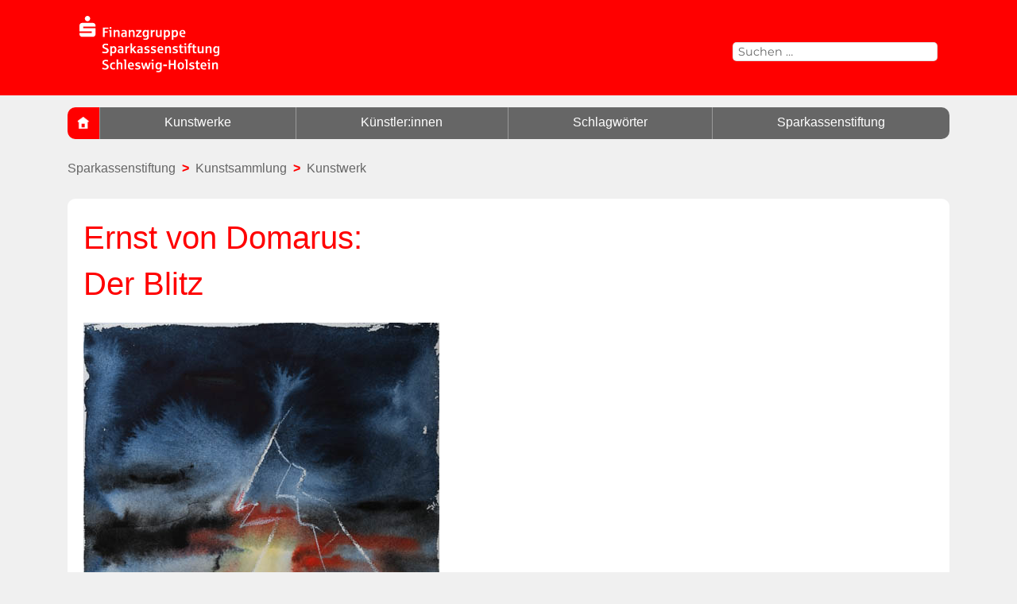

--- FILE ---
content_type: text/html; charset=UTF-8
request_url: https://kunstsammlung.sparkassenstiftung-sh.de/kunstwerke/ernst-von-domarus-der-blitz/?x=a&tax=270
body_size: 11310
content:
<!DOCTYPE html>
<html lang="de" class="no-js">
<head>
	<meta charset="UTF-8">
	<meta name="viewport" content="width=device-width, initial-scale=1">
	<link rel="profile" href="http://gmpg.org/xfn/11">
	<link rel="stylesheet" type="text/css" href="https://webfonts.sparkasse.de/sparkasse_web.css" media="screen, print" />
	<link rel="stylesheet" type="text/css" href="https://webfonts.sparkasse.de/sparkasse_head_web.css" media="screen, print" />
		<script>
(function(html){html.className = html.className.replace(/\bno-js\b/,'js')})(document.documentElement);
//# sourceURL=twentysixteen_javascript_detection
</script>
<meta name='robots' content='index, follow, max-image-preview:large, max-snippet:-1, max-video-preview:-1' />

	<!-- This site is optimized with the Yoast SEO plugin v26.8 - https://yoast.com/product/yoast-seo-wordpress/ -->
	<title>Ernst von Domarus: Der Blitz - Kunstsammlung der Sparkassenstiftung Schleswig-Holstein</title>
	<meta name="description" content="Ernst von Domarus: Der Blitz – ein Werk in der umfangreichen Kunstsammlung der Sparkassenstiftung Schleswig-Holstein. Entdecken Sie auf unserer Website viele weitere Kunstwerke." />
	<link rel="canonical" href="https://kunstsammlung.sparkassenstiftung-sh.de/kunstwerke/ernst-von-domarus-der-blitz/" />
	<meta property="og:locale" content="de_DE" />
	<meta property="og:type" content="article" />
	<meta property="og:title" content="Ernst von Domarus: Der Blitz - Kunstsammlung der Sparkassenstiftung Schleswig-Holstein" />
	<meta property="og:description" content="Ernst von Domarus: Der Blitz – ein Werk in der umfangreichen Kunstsammlung der Sparkassenstiftung Schleswig-Holstein. Entdecken Sie auf unserer Website viele weitere Kunstwerke." />
	<meta property="og:url" content="https://kunstsammlung.sparkassenstiftung-sh.de/kunstwerke/ernst-von-domarus-der-blitz/" />
	<meta property="og:site_name" content="Sparkassenstiftung Schleswig-Holstein" />
	<meta property="article:modified_time" content="2022-06-09T11:59:32+00:00" />
	<meta property="og:image" content="https://kunstsammlung.sparkassenstiftung-sh.de/wp-content/uploads/dom4000-01_4784.jpg" />
	<meta property="og:image:width" content="448" />
	<meta property="og:image:height" content="600" />
	<meta property="og:image:type" content="image/jpeg" />
	<meta name="twitter:card" content="summary_large_image" />
	<script type="application/ld+json" class="yoast-schema-graph">{"@context":"https://schema.org","@graph":[{"@type":"WebPage","@id":"https://kunstsammlung.sparkassenstiftung-sh.de/kunstwerke/ernst-von-domarus-der-blitz/","url":"https://kunstsammlung.sparkassenstiftung-sh.de/kunstwerke/ernst-von-domarus-der-blitz/","name":"Ernst von Domarus: Der Blitz - Kunstsammlung der Sparkassenstiftung Schleswig-Holstein","isPartOf":{"@id":"https://kunstsammlung.sparkassenstiftung-sh.de/#website"},"primaryImageOfPage":{"@id":"https://kunstsammlung.sparkassenstiftung-sh.de/kunstwerke/ernst-von-domarus-der-blitz/#primaryimage"},"image":{"@id":"https://kunstsammlung.sparkassenstiftung-sh.de/kunstwerke/ernst-von-domarus-der-blitz/#primaryimage"},"thumbnailUrl":"https://kunstsammlung.sparkassenstiftung-sh.de/wp-content/uploads/dom4000-01_4784.jpg","datePublished":"2020-06-30T10:35:44+00:00","dateModified":"2022-06-09T11:59:32+00:00","description":"Ernst von Domarus: Der Blitz – ein Werk in der umfangreichen Kunstsammlung der Sparkassenstiftung Schleswig-Holstein. Entdecken Sie auf unserer Website viele weitere Kunstwerke.","breadcrumb":{"@id":"https://kunstsammlung.sparkassenstiftung-sh.de/kunstwerke/ernst-von-domarus-der-blitz/#breadcrumb"},"inLanguage":"de","potentialAction":[{"@type":"ReadAction","target":["https://kunstsammlung.sparkassenstiftung-sh.de/kunstwerke/ernst-von-domarus-der-blitz/"]}]},{"@type":"ImageObject","inLanguage":"de","@id":"https://kunstsammlung.sparkassenstiftung-sh.de/kunstwerke/ernst-von-domarus-der-blitz/#primaryimage","url":"https://kunstsammlung.sparkassenstiftung-sh.de/wp-content/uploads/dom4000-01_4784.jpg","contentUrl":"https://kunstsammlung.sparkassenstiftung-sh.de/wp-content/uploads/dom4000-01_4784.jpg","width":448,"height":600,"caption":"Ernst von Domarus: Der Blitz"},{"@type":"BreadcrumbList","@id":"https://kunstsammlung.sparkassenstiftung-sh.de/kunstwerke/ernst-von-domarus-der-blitz/#breadcrumb","itemListElement":[{"@type":"ListItem","position":1,"name":"Startseite","item":"https://kunstsammlung.sparkassenstiftung-sh.de/"},{"@type":"ListItem","position":2,"name":"Kunstwerke","item":"https://kunstsammlung.sparkassenstiftung-sh.de/kunstwerke/"},{"@type":"ListItem","position":3,"name":"Ernst von Domarus","item":"https://kunstsammlung.sparkassenstiftung-sh.de/kuenstler/domarus-ernst-von/"},{"@type":"ListItem","position":4,"name":"Ernst von Domarus: Der Blitz"}]},{"@type":"WebSite","@id":"https://kunstsammlung.sparkassenstiftung-sh.de/#website","url":"https://kunstsammlung.sparkassenstiftung-sh.de/","name":"Sparkassenstiftung Schleswig-Holstein","description":"Die Kunstsammlung","publisher":{"@id":"https://kunstsammlung.sparkassenstiftung-sh.de/#organization"},"potentialAction":[{"@type":"SearchAction","target":{"@type":"EntryPoint","urlTemplate":"https://kunstsammlung.sparkassenstiftung-sh.de/?s={search_term_string}"},"query-input":{"@type":"PropertyValueSpecification","valueRequired":true,"valueName":"search_term_string"}}],"inLanguage":"de"},{"@type":"Organization","@id":"https://kunstsammlung.sparkassenstiftung-sh.de/#organization","name":"Sparkassenstiftung Schleswig-Holstein","url":"https://kunstsammlung.sparkassenstiftung-sh.de/","logo":{"@type":"ImageObject","inLanguage":"de","@id":"https://kunstsammlung.sparkassenstiftung-sh.de/#/schema/logo/image/","url":"https://kunstsammlung.sparkassenstiftung-sh.de/wp-content/uploads/cropped-Logo_S_Stiftung_rot.png","contentUrl":"https://kunstsammlung.sparkassenstiftung-sh.de/wp-content/uploads/cropped-Logo_S_Stiftung_rot.png","width":240,"height":108,"caption":"Sparkassenstiftung Schleswig-Holstein"},"image":{"@id":"https://kunstsammlung.sparkassenstiftung-sh.de/#/schema/logo/image/"}}]}</script>
	<!-- / Yoast SEO plugin. -->


<link rel="alternate" type="application/rss+xml" title="Sparkassenstiftung Schleswig-Holstein &raquo; Feed" href="https://kunstsammlung.sparkassenstiftung-sh.de/feed/" />
<link rel="alternate" type="application/rss+xml" title="Sparkassenstiftung Schleswig-Holstein &raquo; Kommentar-Feed" href="https://kunstsammlung.sparkassenstiftung-sh.de/comments/feed/" />
<link rel="alternate" title="oEmbed (JSON)" type="application/json+oembed" href="https://kunstsammlung.sparkassenstiftung-sh.de/wp-json/oembed/1.0/embed?url=https%3A%2F%2Fkunstsammlung.sparkassenstiftung-sh.de%2Fkunstwerke%2Fernst-von-domarus-der-blitz%2F" />
<link rel="alternate" title="oEmbed (XML)" type="text/xml+oembed" href="https://kunstsammlung.sparkassenstiftung-sh.de/wp-json/oembed/1.0/embed?url=https%3A%2F%2Fkunstsammlung.sparkassenstiftung-sh.de%2Fkunstwerke%2Fernst-von-domarus-der-blitz%2F&#038;format=xml" />
<style id='wp-img-auto-sizes-contain-inline-css'>
img:is([sizes=auto i],[sizes^="auto," i]){contain-intrinsic-size:3000px 1500px}
/*# sourceURL=wp-img-auto-sizes-contain-inline-css */
</style>
<style id='wp-emoji-styles-inline-css'>

	img.wp-smiley, img.emoji {
		display: inline !important;
		border: none !important;
		box-shadow: none !important;
		height: 1em !important;
		width: 1em !important;
		margin: 0 0.07em !important;
		vertical-align: -0.1em !important;
		background: none !important;
		padding: 0 !important;
	}
/*# sourceURL=wp-emoji-styles-inline-css */
</style>
<style id='wp-block-library-inline-css'>
:root{--wp-block-synced-color:#7a00df;--wp-block-synced-color--rgb:122,0,223;--wp-bound-block-color:var(--wp-block-synced-color);--wp-editor-canvas-background:#ddd;--wp-admin-theme-color:#007cba;--wp-admin-theme-color--rgb:0,124,186;--wp-admin-theme-color-darker-10:#006ba1;--wp-admin-theme-color-darker-10--rgb:0,107,160.5;--wp-admin-theme-color-darker-20:#005a87;--wp-admin-theme-color-darker-20--rgb:0,90,135;--wp-admin-border-width-focus:2px}@media (min-resolution:192dpi){:root{--wp-admin-border-width-focus:1.5px}}.wp-element-button{cursor:pointer}:root .has-very-light-gray-background-color{background-color:#eee}:root .has-very-dark-gray-background-color{background-color:#313131}:root .has-very-light-gray-color{color:#eee}:root .has-very-dark-gray-color{color:#313131}:root .has-vivid-green-cyan-to-vivid-cyan-blue-gradient-background{background:linear-gradient(135deg,#00d084,#0693e3)}:root .has-purple-crush-gradient-background{background:linear-gradient(135deg,#34e2e4,#4721fb 50%,#ab1dfe)}:root .has-hazy-dawn-gradient-background{background:linear-gradient(135deg,#faaca8,#dad0ec)}:root .has-subdued-olive-gradient-background{background:linear-gradient(135deg,#fafae1,#67a671)}:root .has-atomic-cream-gradient-background{background:linear-gradient(135deg,#fdd79a,#004a59)}:root .has-nightshade-gradient-background{background:linear-gradient(135deg,#330968,#31cdcf)}:root .has-midnight-gradient-background{background:linear-gradient(135deg,#020381,#2874fc)}:root{--wp--preset--font-size--normal:16px;--wp--preset--font-size--huge:42px}.has-regular-font-size{font-size:1em}.has-larger-font-size{font-size:2.625em}.has-normal-font-size{font-size:var(--wp--preset--font-size--normal)}.has-huge-font-size{font-size:var(--wp--preset--font-size--huge)}.has-text-align-center{text-align:center}.has-text-align-left{text-align:left}.has-text-align-right{text-align:right}.has-fit-text{white-space:nowrap!important}#end-resizable-editor-section{display:none}.aligncenter{clear:both}.items-justified-left{justify-content:flex-start}.items-justified-center{justify-content:center}.items-justified-right{justify-content:flex-end}.items-justified-space-between{justify-content:space-between}.screen-reader-text{border:0;clip-path:inset(50%);height:1px;margin:-1px;overflow:hidden;padding:0;position:absolute;width:1px;word-wrap:normal!important}.screen-reader-text:focus{background-color:#ddd;clip-path:none;color:#444;display:block;font-size:1em;height:auto;left:5px;line-height:normal;padding:15px 23px 14px;text-decoration:none;top:5px;width:auto;z-index:100000}html :where(.has-border-color){border-style:solid}html :where([style*=border-top-color]){border-top-style:solid}html :where([style*=border-right-color]){border-right-style:solid}html :where([style*=border-bottom-color]){border-bottom-style:solid}html :where([style*=border-left-color]){border-left-style:solid}html :where([style*=border-width]){border-style:solid}html :where([style*=border-top-width]){border-top-style:solid}html :where([style*=border-right-width]){border-right-style:solid}html :where([style*=border-bottom-width]){border-bottom-style:solid}html :where([style*=border-left-width]){border-left-style:solid}html :where(img[class*=wp-image-]){height:auto;max-width:100%}:where(figure){margin:0 0 1em}html :where(.is-position-sticky){--wp-admin--admin-bar--position-offset:var(--wp-admin--admin-bar--height,0px)}@media screen and (max-width:600px){html :where(.is-position-sticky){--wp-admin--admin-bar--position-offset:0px}}

/*# sourceURL=wp-block-library-inline-css */
</style><style id='global-styles-inline-css'>
:root{--wp--preset--aspect-ratio--square: 1;--wp--preset--aspect-ratio--4-3: 4/3;--wp--preset--aspect-ratio--3-4: 3/4;--wp--preset--aspect-ratio--3-2: 3/2;--wp--preset--aspect-ratio--2-3: 2/3;--wp--preset--aspect-ratio--16-9: 16/9;--wp--preset--aspect-ratio--9-16: 9/16;--wp--preset--color--black: #000000;--wp--preset--color--cyan-bluish-gray: #abb8c3;--wp--preset--color--white: #fff;--wp--preset--color--pale-pink: #f78da7;--wp--preset--color--vivid-red: #cf2e2e;--wp--preset--color--luminous-vivid-orange: #ff6900;--wp--preset--color--luminous-vivid-amber: #fcb900;--wp--preset--color--light-green-cyan: #7bdcb5;--wp--preset--color--vivid-green-cyan: #00d084;--wp--preset--color--pale-cyan-blue: #8ed1fc;--wp--preset--color--vivid-cyan-blue: #0693e3;--wp--preset--color--vivid-purple: #9b51e0;--wp--preset--color--dark-gray: #1a1a1a;--wp--preset--color--medium-gray: #686868;--wp--preset--color--light-gray: #e5e5e5;--wp--preset--color--blue-gray: #4d545c;--wp--preset--color--bright-blue: #007acc;--wp--preset--color--light-blue: #9adffd;--wp--preset--color--dark-brown: #402b30;--wp--preset--color--medium-brown: #774e24;--wp--preset--color--dark-red: #640c1f;--wp--preset--color--bright-red: #ff675f;--wp--preset--color--yellow: #ffef8e;--wp--preset--gradient--vivid-cyan-blue-to-vivid-purple: linear-gradient(135deg,rgb(6,147,227) 0%,rgb(155,81,224) 100%);--wp--preset--gradient--light-green-cyan-to-vivid-green-cyan: linear-gradient(135deg,rgb(122,220,180) 0%,rgb(0,208,130) 100%);--wp--preset--gradient--luminous-vivid-amber-to-luminous-vivid-orange: linear-gradient(135deg,rgb(252,185,0) 0%,rgb(255,105,0) 100%);--wp--preset--gradient--luminous-vivid-orange-to-vivid-red: linear-gradient(135deg,rgb(255,105,0) 0%,rgb(207,46,46) 100%);--wp--preset--gradient--very-light-gray-to-cyan-bluish-gray: linear-gradient(135deg,rgb(238,238,238) 0%,rgb(169,184,195) 100%);--wp--preset--gradient--cool-to-warm-spectrum: linear-gradient(135deg,rgb(74,234,220) 0%,rgb(151,120,209) 20%,rgb(207,42,186) 40%,rgb(238,44,130) 60%,rgb(251,105,98) 80%,rgb(254,248,76) 100%);--wp--preset--gradient--blush-light-purple: linear-gradient(135deg,rgb(255,206,236) 0%,rgb(152,150,240) 100%);--wp--preset--gradient--blush-bordeaux: linear-gradient(135deg,rgb(254,205,165) 0%,rgb(254,45,45) 50%,rgb(107,0,62) 100%);--wp--preset--gradient--luminous-dusk: linear-gradient(135deg,rgb(255,203,112) 0%,rgb(199,81,192) 50%,rgb(65,88,208) 100%);--wp--preset--gradient--pale-ocean: linear-gradient(135deg,rgb(255,245,203) 0%,rgb(182,227,212) 50%,rgb(51,167,181) 100%);--wp--preset--gradient--electric-grass: linear-gradient(135deg,rgb(202,248,128) 0%,rgb(113,206,126) 100%);--wp--preset--gradient--midnight: linear-gradient(135deg,rgb(2,3,129) 0%,rgb(40,116,252) 100%);--wp--preset--font-size--small: 13px;--wp--preset--font-size--medium: 20px;--wp--preset--font-size--large: 36px;--wp--preset--font-size--x-large: 42px;--wp--preset--spacing--20: 0.44rem;--wp--preset--spacing--30: 0.67rem;--wp--preset--spacing--40: 1rem;--wp--preset--spacing--50: 1.5rem;--wp--preset--spacing--60: 2.25rem;--wp--preset--spacing--70: 3.38rem;--wp--preset--spacing--80: 5.06rem;--wp--preset--shadow--natural: 6px 6px 9px rgba(0, 0, 0, 0.2);--wp--preset--shadow--deep: 12px 12px 50px rgba(0, 0, 0, 0.4);--wp--preset--shadow--sharp: 6px 6px 0px rgba(0, 0, 0, 0.2);--wp--preset--shadow--outlined: 6px 6px 0px -3px rgb(255, 255, 255), 6px 6px rgb(0, 0, 0);--wp--preset--shadow--crisp: 6px 6px 0px rgb(0, 0, 0);}:where(.is-layout-flex){gap: 0.5em;}:where(.is-layout-grid){gap: 0.5em;}body .is-layout-flex{display: flex;}.is-layout-flex{flex-wrap: wrap;align-items: center;}.is-layout-flex > :is(*, div){margin: 0;}body .is-layout-grid{display: grid;}.is-layout-grid > :is(*, div){margin: 0;}:where(.wp-block-columns.is-layout-flex){gap: 2em;}:where(.wp-block-columns.is-layout-grid){gap: 2em;}:where(.wp-block-post-template.is-layout-flex){gap: 1.25em;}:where(.wp-block-post-template.is-layout-grid){gap: 1.25em;}.has-black-color{color: var(--wp--preset--color--black) !important;}.has-cyan-bluish-gray-color{color: var(--wp--preset--color--cyan-bluish-gray) !important;}.has-white-color{color: var(--wp--preset--color--white) !important;}.has-pale-pink-color{color: var(--wp--preset--color--pale-pink) !important;}.has-vivid-red-color{color: var(--wp--preset--color--vivid-red) !important;}.has-luminous-vivid-orange-color{color: var(--wp--preset--color--luminous-vivid-orange) !important;}.has-luminous-vivid-amber-color{color: var(--wp--preset--color--luminous-vivid-amber) !important;}.has-light-green-cyan-color{color: var(--wp--preset--color--light-green-cyan) !important;}.has-vivid-green-cyan-color{color: var(--wp--preset--color--vivid-green-cyan) !important;}.has-pale-cyan-blue-color{color: var(--wp--preset--color--pale-cyan-blue) !important;}.has-vivid-cyan-blue-color{color: var(--wp--preset--color--vivid-cyan-blue) !important;}.has-vivid-purple-color{color: var(--wp--preset--color--vivid-purple) !important;}.has-black-background-color{background-color: var(--wp--preset--color--black) !important;}.has-cyan-bluish-gray-background-color{background-color: var(--wp--preset--color--cyan-bluish-gray) !important;}.has-white-background-color{background-color: var(--wp--preset--color--white) !important;}.has-pale-pink-background-color{background-color: var(--wp--preset--color--pale-pink) !important;}.has-vivid-red-background-color{background-color: var(--wp--preset--color--vivid-red) !important;}.has-luminous-vivid-orange-background-color{background-color: var(--wp--preset--color--luminous-vivid-orange) !important;}.has-luminous-vivid-amber-background-color{background-color: var(--wp--preset--color--luminous-vivid-amber) !important;}.has-light-green-cyan-background-color{background-color: var(--wp--preset--color--light-green-cyan) !important;}.has-vivid-green-cyan-background-color{background-color: var(--wp--preset--color--vivid-green-cyan) !important;}.has-pale-cyan-blue-background-color{background-color: var(--wp--preset--color--pale-cyan-blue) !important;}.has-vivid-cyan-blue-background-color{background-color: var(--wp--preset--color--vivid-cyan-blue) !important;}.has-vivid-purple-background-color{background-color: var(--wp--preset--color--vivid-purple) !important;}.has-black-border-color{border-color: var(--wp--preset--color--black) !important;}.has-cyan-bluish-gray-border-color{border-color: var(--wp--preset--color--cyan-bluish-gray) !important;}.has-white-border-color{border-color: var(--wp--preset--color--white) !important;}.has-pale-pink-border-color{border-color: var(--wp--preset--color--pale-pink) !important;}.has-vivid-red-border-color{border-color: var(--wp--preset--color--vivid-red) !important;}.has-luminous-vivid-orange-border-color{border-color: var(--wp--preset--color--luminous-vivid-orange) !important;}.has-luminous-vivid-amber-border-color{border-color: var(--wp--preset--color--luminous-vivid-amber) !important;}.has-light-green-cyan-border-color{border-color: var(--wp--preset--color--light-green-cyan) !important;}.has-vivid-green-cyan-border-color{border-color: var(--wp--preset--color--vivid-green-cyan) !important;}.has-pale-cyan-blue-border-color{border-color: var(--wp--preset--color--pale-cyan-blue) !important;}.has-vivid-cyan-blue-border-color{border-color: var(--wp--preset--color--vivid-cyan-blue) !important;}.has-vivid-purple-border-color{border-color: var(--wp--preset--color--vivid-purple) !important;}.has-vivid-cyan-blue-to-vivid-purple-gradient-background{background: var(--wp--preset--gradient--vivid-cyan-blue-to-vivid-purple) !important;}.has-light-green-cyan-to-vivid-green-cyan-gradient-background{background: var(--wp--preset--gradient--light-green-cyan-to-vivid-green-cyan) !important;}.has-luminous-vivid-amber-to-luminous-vivid-orange-gradient-background{background: var(--wp--preset--gradient--luminous-vivid-amber-to-luminous-vivid-orange) !important;}.has-luminous-vivid-orange-to-vivid-red-gradient-background{background: var(--wp--preset--gradient--luminous-vivid-orange-to-vivid-red) !important;}.has-very-light-gray-to-cyan-bluish-gray-gradient-background{background: var(--wp--preset--gradient--very-light-gray-to-cyan-bluish-gray) !important;}.has-cool-to-warm-spectrum-gradient-background{background: var(--wp--preset--gradient--cool-to-warm-spectrum) !important;}.has-blush-light-purple-gradient-background{background: var(--wp--preset--gradient--blush-light-purple) !important;}.has-blush-bordeaux-gradient-background{background: var(--wp--preset--gradient--blush-bordeaux) !important;}.has-luminous-dusk-gradient-background{background: var(--wp--preset--gradient--luminous-dusk) !important;}.has-pale-ocean-gradient-background{background: var(--wp--preset--gradient--pale-ocean) !important;}.has-electric-grass-gradient-background{background: var(--wp--preset--gradient--electric-grass) !important;}.has-midnight-gradient-background{background: var(--wp--preset--gradient--midnight) !important;}.has-small-font-size{font-size: var(--wp--preset--font-size--small) !important;}.has-medium-font-size{font-size: var(--wp--preset--font-size--medium) !important;}.has-large-font-size{font-size: var(--wp--preset--font-size--large) !important;}.has-x-large-font-size{font-size: var(--wp--preset--font-size--x-large) !important;}
/*# sourceURL=global-styles-inline-css */
</style>

<style id='classic-theme-styles-inline-css'>
/*! This file is auto-generated */
.wp-block-button__link{color:#fff;background-color:#32373c;border-radius:9999px;box-shadow:none;text-decoration:none;padding:calc(.667em + 2px) calc(1.333em + 2px);font-size:1.125em}.wp-block-file__button{background:#32373c;color:#fff;text-decoration:none}
/*# sourceURL=/wp-includes/css/classic-themes.min.css */
</style>
<link rel='stylesheet' id='parent-style-css' href='https://kunstsammlung.sparkassenstiftung-sh.de/wp-content/themes/twentysixteen/style.css?ver=6.9' media='all' />
<link rel='stylesheet' id='child-theme-css-css' href='https://kunstsammlung.sparkassenstiftung-sh.de/wp-content/themes/sparkassenstiftung/style.css?ver=6.9' media='all' />
<link rel='stylesheet' id='twentysixteen-fonts-css' href='https://kunstsammlung.sparkassenstiftung-sh.de/wp-content/themes/twentysixteen/fonts/merriweather-plus-montserrat-plus-inconsolata.css?ver=20230328' media='all' />
<link rel='stylesheet' id='genericons-css' href='https://kunstsammlung.sparkassenstiftung-sh.de/wp-content/themes/twentysixteen/genericons/genericons.css?ver=20251101' media='all' />
<link rel='stylesheet' id='twentysixteen-style-css' href='https://kunstsammlung.sparkassenstiftung-sh.de/wp-content/themes/sparkassenstiftung/style.css?ver=20251202' media='all' />
<style id='twentysixteen-style-inline-css'>

		/* Custom Page Background Color */
		.site {
			background-color: #f0f0f0;
		}

		mark,
		ins,
		button,
		button[disabled]:hover,
		button[disabled]:focus,
		input[type="button"],
		input[type="button"][disabled]:hover,
		input[type="button"][disabled]:focus,
		input[type="reset"],
		input[type="reset"][disabled]:hover,
		input[type="reset"][disabled]:focus,
		input[type="submit"],
		input[type="submit"][disabled]:hover,
		input[type="submit"][disabled]:focus,
		.menu-toggle.toggled-on,
		.menu-toggle.toggled-on:hover,
		.menu-toggle.toggled-on:focus,
		.pagination .prev,
		.pagination .next,
		.pagination .prev:hover,
		.pagination .prev:focus,
		.pagination .next:hover,
		.pagination .next:focus,
		.pagination .nav-links:before,
		.pagination .nav-links:after,
		.widget_calendar tbody a,
		.widget_calendar tbody a:hover,
		.widget_calendar tbody a:focus,
		.page-links a,
		.page-links a:hover,
		.page-links a:focus {
			color: #f0f0f0;
		}

		@media screen and (min-width: 56.875em) {
			.main-navigation ul ul li {
				background-color: #f0f0f0;
			}

			.main-navigation ul ul:after {
				border-top-color: #f0f0f0;
				border-bottom-color: #f0f0f0;
			}
		}
	

		/* Custom Link Color */
		.menu-toggle:hover,
		.menu-toggle:focus,
		a,
		.main-navigation a:hover,
		.main-navigation a:focus,
		.dropdown-toggle:hover,
		.dropdown-toggle:focus,
		.social-navigation a:hover:before,
		.social-navigation a:focus:before,
		.post-navigation a:hover .post-title,
		.post-navigation a:focus .post-title,
		.tagcloud a:hover,
		.tagcloud a:focus,
		.site-branding .site-title a:hover,
		.site-branding .site-title a:focus,
		.entry-title a:hover,
		.entry-title a:focus,
		.entry-footer a:hover,
		.entry-footer a:focus,
		.comment-metadata a:hover,
		.comment-metadata a:focus,
		.pingback .comment-edit-link:hover,
		.pingback .comment-edit-link:focus,
		.comment-reply-link,
		.comment-reply-link:hover,
		.comment-reply-link:focus,
		.required,
		.site-info a:hover,
		.site-info a:focus {
			color: #333333;
		}

		mark,
		ins,
		button:hover,
		button:focus,
		input[type="button"]:hover,
		input[type="button"]:focus,
		input[type="reset"]:hover,
		input[type="reset"]:focus,
		input[type="submit"]:hover,
		input[type="submit"]:focus,
		.pagination .prev:hover,
		.pagination .prev:focus,
		.pagination .next:hover,
		.pagination .next:focus,
		.widget_calendar tbody a,
		.page-links a:hover,
		.page-links a:focus {
			background-color: #333333;
		}

		input[type="date"]:focus,
		input[type="time"]:focus,
		input[type="datetime-local"]:focus,
		input[type="week"]:focus,
		input[type="month"]:focus,
		input[type="text"]:focus,
		input[type="email"]:focus,
		input[type="url"]:focus,
		input[type="password"]:focus,
		input[type="search"]:focus,
		input[type="tel"]:focus,
		input[type="number"]:focus,
		textarea:focus,
		.tagcloud a:hover,
		.tagcloud a:focus,
		.menu-toggle:hover,
		.menu-toggle:focus {
			border-color: #333333;
		}

		@media screen and (min-width: 56.875em) {
			.main-navigation li:hover > a,
			.main-navigation li.focus > a {
				color: #333333;
			}
		}
	

		/* Custom Main Text Color */
		body,
		blockquote cite,
		blockquote small,
		.main-navigation a,
		.menu-toggle,
		.dropdown-toggle,
		.social-navigation a,
		.post-navigation a,
		.pagination a:hover,
		.pagination a:focus,
		.widget-title a,
		.site-branding .site-title a,
		.entry-title a,
		.page-links > .page-links-title,
		.comment-author,
		.comment-reply-title small a:hover,
		.comment-reply-title small a:focus {
			color: #666666;
		}

		blockquote,
		.menu-toggle.toggled-on,
		.menu-toggle.toggled-on:hover,
		.menu-toggle.toggled-on:focus,
		.post-navigation,
		.post-navigation div + div,
		.pagination,
		.widget,
		.page-header,
		.page-links a,
		.comments-title,
		.comment-reply-title {
			border-color: #666666;
		}

		button,
		button[disabled]:hover,
		button[disabled]:focus,
		input[type="button"],
		input[type="button"][disabled]:hover,
		input[type="button"][disabled]:focus,
		input[type="reset"],
		input[type="reset"][disabled]:hover,
		input[type="reset"][disabled]:focus,
		input[type="submit"],
		input[type="submit"][disabled]:hover,
		input[type="submit"][disabled]:focus,
		.menu-toggle.toggled-on,
		.menu-toggle.toggled-on:hover,
		.menu-toggle.toggled-on:focus,
		.pagination:before,
		.pagination:after,
		.pagination .prev,
		.pagination .next,
		.page-links a {
			background-color: #666666;
		}

		/* Border Color */
		fieldset,
		pre,
		abbr,
		acronym,
		table,
		th,
		td,
		input[type="date"],
		input[type="time"],
		input[type="datetime-local"],
		input[type="week"],
		input[type="month"],
		input[type="text"],
		input[type="email"],
		input[type="url"],
		input[type="password"],
		input[type="search"],
		input[type="tel"],
		input[type="number"],
		textarea,
		.main-navigation li,
		.main-navigation .primary-menu,
		.menu-toggle,
		.dropdown-toggle:after,
		.social-navigation a,
		.image-navigation,
		.comment-navigation,
		.tagcloud a,
		.entry-content,
		.entry-summary,
		.page-links a,
		.page-links > span,
		.comment-list article,
		.comment-list .pingback,
		.comment-list .trackback,
		.comment-reply-link,
		.no-comments,
		.widecolumn .mu_register .mu_alert {
			border-color: rgba( 102, 102, 102, 0.2);
		}

		hr,
		code {
			background-color: rgba( 102, 102, 102, 0.2);
		}

		@media screen and (min-width: 56.875em) {
			.main-navigation ul ul,
			.main-navigation ul ul li {
				border-color: rgba( 102, 102, 102, 0.2);
			}

			.main-navigation ul ul:before {
				border-top-color: rgba( 102, 102, 102, 0.2);
				border-bottom-color: rgba( 102, 102, 102, 0.2);
			}
		}
	
/*# sourceURL=twentysixteen-style-inline-css */
</style>
<link rel='stylesheet' id='twentysixteen-block-style-css' href='https://kunstsammlung.sparkassenstiftung-sh.de/wp-content/themes/twentysixteen/css/blocks.css?ver=20240817' media='all' />
<script async src="https://kunstsammlung.sparkassenstiftung-sh.de/wp-content/plugins/burst-statistics/assets/js/timeme/timeme.min.js?ver=1769171880" id="burst-timeme-js"></script>
<script src="https://kunstsammlung.sparkassenstiftung-sh.de/wp-includes/js/jquery/jquery.min.js?ver=3.7.1" id="jquery-core-js"></script>
<script src="https://kunstsammlung.sparkassenstiftung-sh.de/wp-includes/js/jquery/jquery-migrate.min.js?ver=3.4.1" id="jquery-migrate-js"></script>
<script id="twentysixteen-script-js-extra">
var screenReaderText = {"expand":"Untermen\u00fc \u00f6ffnen","collapse":"Untermen\u00fc schlie\u00dfen"};
//# sourceURL=twentysixteen-script-js-extra
</script>
<script src="https://kunstsammlung.sparkassenstiftung-sh.de/wp-content/themes/twentysixteen/js/functions.js?ver=20230629" id="twentysixteen-script-js" defer data-wp-strategy="defer"></script>
<link rel="https://api.w.org/" href="https://kunstsammlung.sparkassenstiftung-sh.de/wp-json/" /><link rel="EditURI" type="application/rsd+xml" title="RSD" href="https://kunstsammlung.sparkassenstiftung-sh.de/xmlrpc.php?rsd" />
<meta name="generator" content="WordPress 6.9" />
<link rel='shortlink' href='https://kunstsammlung.sparkassenstiftung-sh.de/?p=2766' />
		<style type="text/css" id="twentysixteen-header-css">
		.site-branding {
			margin: 0 auto 0 0;
		}

		.site-branding .site-title,
		.site-description {
			clip-path: inset(50%);
			position: absolute;
		}
		</style>
		<style id="custom-background-css">
body.custom-background { background-color: #f0f0f0; }
</style>
	<link rel="icon" href="https://kunstsammlung.sparkassenstiftung-sh.de/wp-content/uploads/cropped-home-32x32.png" sizes="32x32" />
<link rel="icon" href="https://kunstsammlung.sparkassenstiftung-sh.de/wp-content/uploads/cropped-home-192x192.png" sizes="192x192" />
<link rel="apple-touch-icon" href="https://kunstsammlung.sparkassenstiftung-sh.de/wp-content/uploads/cropped-home-180x180.png" />
<meta name="msapplication-TileImage" content="https://kunstsammlung.sparkassenstiftung-sh.de/wp-content/uploads/cropped-home-270x270.png" />
	<script type="text/javascript">
		function LoadMenue() { var x = document.getElementById("mobile-menu"); if (x.style.display === "block") { x.style.display = "none"; } else {x.style.display = "block";} }
	</script>	
<script type="text/javascript"> <!--
    function UnCryptMailto( s )
    {
        var n = 0;
        var r = "";
        for( var i = 0; i < s.length; i++)
        {
            n = s.charCodeAt( i );
            if( n >= 8364 )
            {
                n = 128;
            }
            r += String.fromCharCode( n - 1 );
        }
        return r;
    }

    function linkTo_UnCryptMailto( s )
    {
        location.href=UnCryptMailto( s );
    }
    // --> </script>
</head>

<body class="wp-singular kunstwerke-template-default single single-kunstwerke postid-2766 custom-background wp-custom-logo wp-embed-responsive wp-theme-twentysixteen wp-child-theme-sparkassenstiftung no-sidebar" data-burst_id="2766" data-burst_type="kunstwerke">
<div id="page" class="site">
	<div class="site-inner">
		<a class="skip-link screen-reader-text" href="#content">Zum Inhalt springen</a>

		<header id="masthead" class="site-header-red" role="banner">
			<div class="site-header">
				<a href="https://www.sparkassenstiftung-sh.de/" class="custom-logo-link" rel="home" aria-current="page"><img src="https://www.sparkassenstiftung-sh.de/_assets/ac321de674df06f67f88592b00c16c6a/Images/logo_stiftung_white.svg" width="176" height="72" class="custom-logo" alt="Sparkassenstiftung Schleswig-Holstein" /></a>				
				
<form role="search" method="get" class="search-form" action="https://kunstsammlung.sparkassenstiftung-sh.de/">
	<label>
		<span class="screen-reader-text">Suche nach:</span>
		<input type="search" class="search-field" placeholder="Suchen …" value="" name="s" />
	</label>
	<button type="submit" class="search-submit"><span class="screen-reader-text">Suchen</span></button>
</form>
			</div><!-- .site-branding -->
		<div class="navi-grey">

							<button class="button-menu" onclick="LoadMenue()">MENÜ</button>

				<div id="site-header-menu" class="site-header-menu">
					<div class="homebutton"><a href="https://kunstsammlung.sparkassenstiftung-sh.de"><img src="/wp-content/uploads/homebutton.png" title="Zur Startseite"></a></div>
											<nav id="site-navigation" class="main-navigation" role="navigation" aria-label="Primäres Menü">
							<div class="menu-kunstsammlung-container"><ul id="menu-kunstsammlung" class="primary-menu"><li id="menu-item-3827" class="menu-item menu-item-type-post_type menu-item-object-page menu-item-3827"><a href="https://kunstsammlung.sparkassenstiftung-sh.de/werke-der-sammlung/">Kunstwerke</a></li>
<li id="menu-item-3455" class="menu-item menu-item-type-post_type menu-item-object-page menu-item-3455"><a href="https://kunstsammlung.sparkassenstiftung-sh.de/kuenstlerliste/">Künstler:innen</a></li>
<li id="menu-item-3456" class="menu-item menu-item-type-post_type menu-item-object-page menu-item-3456"><a href="https://kunstsammlung.sparkassenstiftung-sh.de/uebersicht/">Schlagwörter</a></li>
<li id="menu-item-3458" class="menu-item menu-item-type-custom menu-item-object-custom menu-item-3458"><a href="https://www.sparkassenstiftung-sh.de/">Sparkassenstiftung</a></li>
</ul></div>						</nav><!-- .main-navigation -->
										</div><!-- .mobile-menu -->
				<div id="mobile-menu" class="mobile-menu">
											<nav id="site-navigation" class="main-navigation" role="navigation" aria-label="Primäres Menü">
							<div class="menu-kunstsammlung-container"><ul id="menu-kunstsammlung-1" class="primary-menu"><li class="menu-item menu-item-type-post_type menu-item-object-page menu-item-3827"><a href="https://kunstsammlung.sparkassenstiftung-sh.de/werke-der-sammlung/">Kunstwerke</a></li>
<li class="menu-item menu-item-type-post_type menu-item-object-page menu-item-3455"><a href="https://kunstsammlung.sparkassenstiftung-sh.de/kuenstlerliste/">Künstler:innen</a></li>
<li class="menu-item menu-item-type-post_type menu-item-object-page menu-item-3456"><a href="https://kunstsammlung.sparkassenstiftung-sh.de/uebersicht/">Schlagwörter</a></li>
<li class="menu-item menu-item-type-custom menu-item-object-custom menu-item-3458"><a href="https://www.sparkassenstiftung-sh.de/">Sparkassenstiftung</a></li>
</ul></div>						</nav><!-- .main-navigation -->
										
<form role="search" method="get" class="search-form" action="https://kunstsammlung.sparkassenstiftung-sh.de/">
	<label>
		<span class="screen-reader-text">Suche nach:</span>
		<input type="search" class="search-field" placeholder="Suchen …" value="" name="s" />
	</label>
	<button type="submit" class="search-submit"><span class="screen-reader-text">Suchen</span></button>
</form>
					</div><!-- .mobile-menu -->
					</div><!-- .site-header-main -->

					</header><!-- .site-header -->

			

		<div id="content" class="site-content">

<div id="primary" class="content-area">
	<main id="main" class="site-main" role="main">
		<p style="padding-bottom: 10px;"><a href="https://www.sparkassenstiftung-sh.de/">Sparkassenstiftung</a> <b style="color:#ff0000;">&nbsp;>&nbsp;</b> <a href="/werke-der-sammlung/">Kunstsammlung</a> <b style="color:#ff0000;">&nbsp;>&nbsp;</b> Kunstwerk</p>
		
<article id="post-2766" class="post-2766 kunstwerke type-kunstwerke status-publish has-post-thumbnail hentry kuenstler-domarus-ernst-von ikonographie-landschaften objektbezeichnungen-aquarell sachgruppen-malerei">
	<header class="entry-header">
		<h1 class="page-title">Ernst von Domarus:<br />Der Blitz</h1><img width="448" height="600" src="https://kunstsammlung.sparkassenstiftung-sh.de/wp-content/uploads/dom4000-01_4784.jpg" class="attachment-large size-large wp-post-image" alt="Ernst von Domarus: Der Blitz" decoding="async" fetchpriority="high" srcset="https://kunstsammlung.sparkassenstiftung-sh.de/wp-content/uploads/dom4000-01_4784.jpg 448w, https://kunstsammlung.sparkassenstiftung-sh.de/wp-content/uploads/dom4000-01_4784-224x300.jpg 224w" sizes="(max-width: 448px) 85vw, 448px" /><p class="copyright">© Sparkassenstiftung Schleswig-Holstein  </p>	</header><!-- .entry-header -->



	<div class="entry-content">
		<br><h3>Künstler</h3><p><strong>Ernst von Domarus (* 14. März 1900, † 1977)</strong><br>Ernst von Domarus wurde 1900 im ostpommerschen Bütow geboren. Nach einer Schneiderlehre beim Vater durchquerte der überzeugte "Wandervogel" ganz Deutschland zu Fuß. Sein großer Wunsch nach einer künstlerischen Ausbildung blieb ihm aufgrund der schwierigen Wirtschaftslage verwehrt. So schulte er sich als Autodidakt weitgehend selbst. Nach einer Ausbildung am Berufspädagogischen Institut in Berlin schloss sich ab 1928 eine Lehrtätigkeit an der Gewerblichen Berufsschule Kassel an. Er gründete eine Familie, nahm an Ausstellungen teil und reiste oft. Besonders Skandinavien zog ihn magisch an, aber auch Länder wie Frankreich, Österreich, Italien und Griechenland gehörten zu den Zielen. Im zweiten Weltkrieg gingen fast alle seiner bis dahin geschaffenen Werke sowie sämtliches Fotomaterial verloren. Erst ab 1948 durfte er wieder als Gewerbelehrer tätig sein und dem Berufsverband Bildender Künstler Kassel beitreten. 1977 verstarb er nach längerer Krankheit in seiner Heimatstadt und hinterließ ein vielschichtiges Oeuvre.

Als Künstler zeigt sich Ernst von Domarus sowohl in Bezug auf die Techniken als auch hinsichtlich der Motive und Komposition sehr vielseitig. Eine einheitliche Linie ist im Gesamtwerk nicht auszumachen, da er sich als freier Maler nur dem Sujet, dem zugrundeliegenden Erlebnis verbunden fühlte und hierfür stets die angemessene Form suchte - ob als Öl- oder Acrylbild, Aquarell, Pastell, Zeichnung oder Radierung. Er bleibt meist im gegenständlichen Bereich, legt dabei großen Wert auf die Komposition und Farbwerte. Die mitunter expressionistisch anmutenden Landschaften spiegeln die farbenprächtige Natur samt der Atmosphäre und Stimmung, in der sie wahrgenommen wird. Basis ist die intensive Beobachtung, die den Eindruck von großer Unmittelbarkeit ermöglicht.  </p><p><strong>Literatur:</strong> <br><span class="small">Domarus-ArchivBand 1: Ernst von Domarus – Einblicke und Ausblicke, Carius-Verlag, Kiel, 2011<br />
Domarus-Archiv Band 2: Ernst von Domarus – „Herbes, farbenstarkes Norwegen“, Carius-Verlag, Kiel, 2013<br />
Domarus-Archiv Band 3: Ernst von Domarus …und der „Wandervogel“, Carius-Verlag, Kiel, 2015<br />
… tierisch … Kunst in der Sparkassenstiftung Schleswig-Holstein, Carius-Verlag, Kiel, 2021, Band 6</span></p><p><strong>Weitere Informationen:</strong><br><span class="similar"><a href="http://www.domarus-archiv.de" target="_blank" style="margin-right: 10px; ">Website</a></span></p><br><h3>Schlagwörter / Ähnliche Werke</h3><p><p class="similar"><a href="https://kunstsammlung.sparkassenstiftung-sh.de/kuenstler/domarus-ernst-von/" title="Weitere Kunstwerke von Ernst von Domarus">Ernst von Domarus</a> <span style="font-size: 75%; ">(753)</span> </p><p class="similar"><a href="https://kunstsammlung.sparkassenstiftung-sh.de/sachgruppe/malerei/" title="Malerei">Malerei</a> <span style="font-size: 75%; ">(728)</span> </p><p class="similar"><a href="https://kunstsammlung.sparkassenstiftung-sh.de/objektbezeichnung/aquarell/" title="Aquarell">Aquarell</a> <span style="font-size: 75%; ">(389)</span> </p><p class="similar"><a href="https://kunstsammlung.sparkassenstiftung-sh.de/ikonographie/landschaften/" title="Landschaften">Landschaften</a> <span style="font-size: 75%; ">(418)</span> </p></p><br><h3>Daten zum Werk</h3><p  class="einruecken2"><span class="einruecken1">Hauptgruppe: </span>Malerei</p><p class="einruecken2"><span class="einruecken1">Untergruppe: </span>Aquarell</p><p class="einruecken2"><span class="einruecken1">Material: </span>Büttenkarton</p><p class="einruecken2"><span class="einruecken1">Technik: </span>Mischtechnik (Aquarell, Deckfarbe)</p><p class="einruecken2"><span class="einruecken1">Maße: </span>H: 48 cm, B: 36 cm</p><p class="einruecken2"><span class="einruecken1">Datierung: </span>1977</p><p class="einruecken2"><span class="einruecken1">Copyright: </span>Sparkassenstiftung Schleswig-Holstein</p>	</div><!-- .entry-content -->

</article><!-- #post-2766 -->
		<div class="navigation"><ul><li><a href="https://kunstsammlung.sparkassenstiftung-sh.de/kunstwerke/ernst-von-domarus-der-alte-2/?x=a&tax=270">&larr; zurück</a></li><li><a href="https://kunstsammlung.sparkassenstiftung-sh.de/kunstwerke/a-golemi-ohne-titel/?x=a&tax=270">1</a></li><li> … </li><li><a href="https://kunstsammlung.sparkassenstiftung-sh.de/kunstwerke/ernst-von-domarus-der-alte-2/?x=a&tax=270" class="inactive ">417</a></li><li class="active"><a href="#">418</a></li><li><a href="https://kunstsammlung.sparkassenstiftung-sh.de/kunstwerke/ernst-von-domarus-der-die-welt-regiert/?x=a&tax=270" class="inactive ">419</a></li><li> … </li><li><a href="https://kunstsammlung.sparkassenstiftung-sh.de/kunstwerke/wuebke-rohlfs-grigull-roter-punkt/?x=a&tax=270">1583 </a></li><li><a href="https://kunstsammlung.sparkassenstiftung-sh.de/kunstwerke/ernst-von-domarus-der-die-welt-regiert/?x=a&tax=270">weiter &rarr;</a></li></ul>
</div>
		
		
	</main><!-- .site-main -->

	
</div><!-- .content-area -->



		</div><!-- .site-content -->

		<footer id="colophon" class="site-footer" role="contentinfo">
							<nav class="footer-navigation" role="navigation" aria-label="Primäres Footer-Menü">
					<div class="menu-kunstsammlung-container"><ul id="menu-kunstsammlung-2" class="primary-menu"><li class="menu-item menu-item-type-post_type menu-item-object-page menu-item-3827"><a href="https://kunstsammlung.sparkassenstiftung-sh.de/werke-der-sammlung/">Kunstwerke</a></li>
<li class="menu-item menu-item-type-post_type menu-item-object-page menu-item-3455"><a href="https://kunstsammlung.sparkassenstiftung-sh.de/kuenstlerliste/">Künstler:innen</a></li>
<li class="menu-item menu-item-type-post_type menu-item-object-page menu-item-3456"><a href="https://kunstsammlung.sparkassenstiftung-sh.de/uebersicht/">Schlagwörter</a></li>
<li class="menu-item menu-item-type-custom menu-item-object-custom menu-item-3458"><a href="https://www.sparkassenstiftung-sh.de/">Sparkassenstiftung</a></li>
</ul></div>				</nav><!-- .main-navigation -->
			
			
			<div class="site-info">
								<p class="site-title"><a href="https://www.sparkassenstiftung-sh.de/startseite" rel="home">Sparkassenstiftung Schleswig-Holstein</a> &nbsp; <a href="https://www.sparkassenstiftung-sh.de/kontakt">Kontakt</a> &nbsp; <a href="/impressum">Impressum</a> &nbsp; <a href="https://www.sparkassenstiftung-sh.de/datenschutzerklaerung">Datenschutz</a></p>
							</div><!-- .site-info -->
		</footer><!-- .site-footer -->
	</div><!-- .site-inner -->
</div><!-- .site -->

<script type="speculationrules">
{"prefetch":[{"source":"document","where":{"and":[{"href_matches":"/*"},{"not":{"href_matches":["/wp-*.php","/wp-admin/*","/wp-content/uploads/*","/wp-content/*","/wp-content/plugins/*","/wp-content/themes/sparkassenstiftung/*","/wp-content/themes/twentysixteen/*","/*\\?(.+)"]}},{"not":{"selector_matches":"a[rel~=\"nofollow\"]"}},{"not":{"selector_matches":".no-prefetch, .no-prefetch a"}}]},"eagerness":"conservative"}]}
</script>
<script defer src="https://kunstsammlung.sparkassenstiftung-sh.de/wp-content/uploads/burst/js/burst.min.js?ver=1769647117" id="burst-js"></script>
<script id="wp-emoji-settings" type="application/json">
{"baseUrl":"https://s.w.org/images/core/emoji/17.0.2/72x72/","ext":".png","svgUrl":"https://s.w.org/images/core/emoji/17.0.2/svg/","svgExt":".svg","source":{"concatemoji":"https://kunstsammlung.sparkassenstiftung-sh.de/wp-includes/js/wp-emoji-release.min.js?ver=6.9"}}
</script>
<script type="module">
/*! This file is auto-generated */
const a=JSON.parse(document.getElementById("wp-emoji-settings").textContent),o=(window._wpemojiSettings=a,"wpEmojiSettingsSupports"),s=["flag","emoji"];function i(e){try{var t={supportTests:e,timestamp:(new Date).valueOf()};sessionStorage.setItem(o,JSON.stringify(t))}catch(e){}}function c(e,t,n){e.clearRect(0,0,e.canvas.width,e.canvas.height),e.fillText(t,0,0);t=new Uint32Array(e.getImageData(0,0,e.canvas.width,e.canvas.height).data);e.clearRect(0,0,e.canvas.width,e.canvas.height),e.fillText(n,0,0);const a=new Uint32Array(e.getImageData(0,0,e.canvas.width,e.canvas.height).data);return t.every((e,t)=>e===a[t])}function p(e,t){e.clearRect(0,0,e.canvas.width,e.canvas.height),e.fillText(t,0,0);var n=e.getImageData(16,16,1,1);for(let e=0;e<n.data.length;e++)if(0!==n.data[e])return!1;return!0}function u(e,t,n,a){switch(t){case"flag":return n(e,"\ud83c\udff3\ufe0f\u200d\u26a7\ufe0f","\ud83c\udff3\ufe0f\u200b\u26a7\ufe0f")?!1:!n(e,"\ud83c\udde8\ud83c\uddf6","\ud83c\udde8\u200b\ud83c\uddf6")&&!n(e,"\ud83c\udff4\udb40\udc67\udb40\udc62\udb40\udc65\udb40\udc6e\udb40\udc67\udb40\udc7f","\ud83c\udff4\u200b\udb40\udc67\u200b\udb40\udc62\u200b\udb40\udc65\u200b\udb40\udc6e\u200b\udb40\udc67\u200b\udb40\udc7f");case"emoji":return!a(e,"\ud83e\u1fac8")}return!1}function f(e,t,n,a){let r;const o=(r="undefined"!=typeof WorkerGlobalScope&&self instanceof WorkerGlobalScope?new OffscreenCanvas(300,150):document.createElement("canvas")).getContext("2d",{willReadFrequently:!0}),s=(o.textBaseline="top",o.font="600 32px Arial",{});return e.forEach(e=>{s[e]=t(o,e,n,a)}),s}function r(e){var t=document.createElement("script");t.src=e,t.defer=!0,document.head.appendChild(t)}a.supports={everything:!0,everythingExceptFlag:!0},new Promise(t=>{let n=function(){try{var e=JSON.parse(sessionStorage.getItem(o));if("object"==typeof e&&"number"==typeof e.timestamp&&(new Date).valueOf()<e.timestamp+604800&&"object"==typeof e.supportTests)return e.supportTests}catch(e){}return null}();if(!n){if("undefined"!=typeof Worker&&"undefined"!=typeof OffscreenCanvas&&"undefined"!=typeof URL&&URL.createObjectURL&&"undefined"!=typeof Blob)try{var e="postMessage("+f.toString()+"("+[JSON.stringify(s),u.toString(),c.toString(),p.toString()].join(",")+"));",a=new Blob([e],{type:"text/javascript"});const r=new Worker(URL.createObjectURL(a),{name:"wpTestEmojiSupports"});return void(r.onmessage=e=>{i(n=e.data),r.terminate(),t(n)})}catch(e){}i(n=f(s,u,c,p))}t(n)}).then(e=>{for(const n in e)a.supports[n]=e[n],a.supports.everything=a.supports.everything&&a.supports[n],"flag"!==n&&(a.supports.everythingExceptFlag=a.supports.everythingExceptFlag&&a.supports[n]);var t;a.supports.everythingExceptFlag=a.supports.everythingExceptFlag&&!a.supports.flag,a.supports.everything||((t=a.source||{}).concatemoji?r(t.concatemoji):t.wpemoji&&t.twemoji&&(r(t.twemoji),r(t.wpemoji)))});
//# sourceURL=https://kunstsammlung.sparkassenstiftung-sh.de/wp-includes/js/wp-emoji-loader.min.js
</script>
</body>
</html>

<!-- Dynamic page generated in 0.297 seconds. -->
<!-- Cached page generated by WP-Super-Cache on 2026-01-29 17:00:51 -->

<!-- Compression = gzip -->